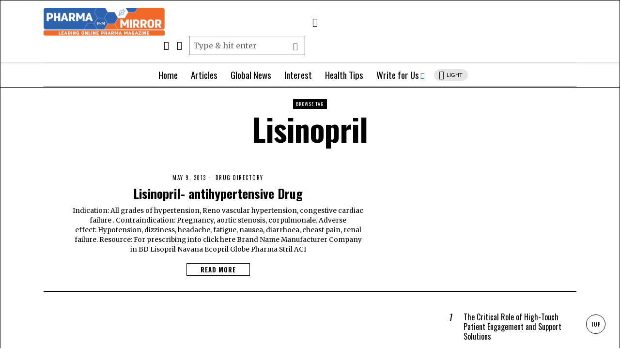

--- FILE ---
content_type: text/html; charset=utf-8
request_url: https://www.pharmamirror.com/topics/lisinopril/
body_size: 17838
content:
<!DOCTYPE html>
<html lang="en-US" class="no-js" amp="" data-amp-auto-lightbox-disable transformed="self;v=1" i-amphtml-layout="" i-amphtml-no-boilerplate="">
<head><meta charset="UTF-8"><meta name="viewport" content="width=device-width"><link rel="preconnect" href="https://cdn.ampproject.org"><style amp-runtime="" i-amphtml-version="012512221826001">html{overflow-x:hidden!important}html.i-amphtml-fie{height:100%!important;width:100%!important}html:not([amp4ads]),html:not([amp4ads]) body{height:auto!important}html:not([amp4ads]) body{margin:0!important}body{-webkit-text-size-adjust:100%;-moz-text-size-adjust:100%;-ms-text-size-adjust:100%;text-size-adjust:100%}html.i-amphtml-singledoc.i-amphtml-embedded{-ms-touch-action:pan-y pinch-zoom;touch-action:pan-y pinch-zoom}html.i-amphtml-fie>body,html.i-amphtml-singledoc>body{overflow:visible!important}html.i-amphtml-fie:not(.i-amphtml-inabox)>body,html.i-amphtml-singledoc:not(.i-amphtml-inabox)>body{position:relative!important}html.i-amphtml-ios-embed-legacy>body{overflow-x:hidden!important;overflow-y:auto!important;position:absolute!important}html.i-amphtml-ios-embed{overflow-y:auto!important;position:static}#i-amphtml-wrapper{overflow-x:hidden!important;overflow-y:auto!important;position:absolute!important;top:0!important;left:0!important;right:0!important;bottom:0!important;margin:0!important;display:block!important}html.i-amphtml-ios-embed.i-amphtml-ios-overscroll,html.i-amphtml-ios-embed.i-amphtml-ios-overscroll>#i-amphtml-wrapper{-webkit-overflow-scrolling:touch!important}#i-amphtml-wrapper>body{position:relative!important;border-top:1px solid transparent!important}#i-amphtml-wrapper+body{visibility:visible}#i-amphtml-wrapper+body .i-amphtml-lightbox-element,#i-amphtml-wrapper+body[i-amphtml-lightbox]{visibility:hidden}#i-amphtml-wrapper+body[i-amphtml-lightbox] .i-amphtml-lightbox-element{visibility:visible}#i-amphtml-wrapper.i-amphtml-scroll-disabled,.i-amphtml-scroll-disabled{overflow-x:hidden!important;overflow-y:hidden!important}amp-instagram{padding:54px 0px 0px!important;background-color:#fff}amp-iframe iframe{box-sizing:border-box!important}[amp-access][amp-access-hide]{display:none}[subscriptions-dialog],body:not(.i-amphtml-subs-ready) [subscriptions-action],body:not(.i-amphtml-subs-ready) [subscriptions-section]{display:none!important}amp-experiment,amp-live-list>[update]{display:none}amp-list[resizable-children]>.i-amphtml-loading-container.amp-hidden{display:none!important}amp-list [fetch-error],amp-list[load-more] [load-more-button],amp-list[load-more] [load-more-end],amp-list[load-more] [load-more-failed],amp-list[load-more] [load-more-loading]{display:none}amp-list[diffable] div[role=list]{display:block}amp-story-page,amp-story[standalone]{min-height:1px!important;display:block!important;height:100%!important;margin:0!important;padding:0!important;overflow:hidden!important;width:100%!important}amp-story[standalone]{background-color:#000!important;position:relative!important}amp-story-page{background-color:#757575}amp-story .amp-active>div,amp-story .i-amphtml-loader-background{display:none!important}amp-story-page:not(:first-of-type):not([distance]):not([active]){transform:translateY(1000vh)!important}amp-autocomplete{position:relative!important;display:inline-block!important}amp-autocomplete>input,amp-autocomplete>textarea{padding:0.5rem;border:1px solid rgba(0,0,0,.33)}.i-amphtml-autocomplete-results,amp-autocomplete>input,amp-autocomplete>textarea{font-size:1rem;line-height:1.5rem}[amp-fx^=fly-in]{visibility:hidden}amp-script[nodom],amp-script[sandboxed]{position:fixed!important;top:0!important;width:1px!important;height:1px!important;overflow:hidden!important;visibility:hidden}
/*# sourceURL=/css/ampdoc.css*/[hidden]{display:none!important}.i-amphtml-element{display:inline-block}.i-amphtml-blurry-placeholder{transition:opacity 0.3s cubic-bezier(0.0,0.0,0.2,1)!important;pointer-events:none}[layout=nodisplay]:not(.i-amphtml-element){display:none!important}.i-amphtml-layout-fixed,[layout=fixed][width][height]:not(.i-amphtml-layout-fixed){display:inline-block;position:relative}.i-amphtml-layout-responsive,[layout=responsive][width][height]:not(.i-amphtml-layout-responsive),[width][height][heights]:not([layout]):not(.i-amphtml-layout-responsive),[width][height][sizes]:not(img):not([layout]):not(.i-amphtml-layout-responsive){display:block;position:relative}.i-amphtml-layout-intrinsic,[layout=intrinsic][width][height]:not(.i-amphtml-layout-intrinsic){display:inline-block;position:relative;max-width:100%}.i-amphtml-layout-intrinsic .i-amphtml-sizer{max-width:100%}.i-amphtml-intrinsic-sizer{max-width:100%;display:block!important}.i-amphtml-layout-container,.i-amphtml-layout-fixed-height,[layout=container],[layout=fixed-height][height]:not(.i-amphtml-layout-fixed-height){display:block;position:relative}.i-amphtml-layout-fill,.i-amphtml-layout-fill.i-amphtml-notbuilt,[layout=fill]:not(.i-amphtml-layout-fill),body noscript>*{display:block;overflow:hidden!important;position:absolute;top:0;left:0;bottom:0;right:0}body noscript>*{position:absolute!important;width:100%;height:100%;z-index:2}body noscript{display:inline!important}.i-amphtml-layout-flex-item,[layout=flex-item]:not(.i-amphtml-layout-flex-item){display:block;position:relative;-ms-flex:1 1 auto;flex:1 1 auto}.i-amphtml-layout-fluid{position:relative}.i-amphtml-layout-size-defined{overflow:hidden!important}.i-amphtml-layout-awaiting-size{position:absolute!important;top:auto!important;bottom:auto!important}i-amphtml-sizer{display:block!important}@supports (aspect-ratio:1/1){i-amphtml-sizer.i-amphtml-disable-ar{display:none!important}}.i-amphtml-blurry-placeholder,.i-amphtml-fill-content{display:block;height:0;max-height:100%;max-width:100%;min-height:100%;min-width:100%;width:0;margin:auto}.i-amphtml-layout-size-defined .i-amphtml-fill-content{position:absolute;top:0;left:0;bottom:0;right:0}.i-amphtml-replaced-content,.i-amphtml-screen-reader{padding:0!important;border:none!important}.i-amphtml-screen-reader{position:fixed!important;top:0px!important;left:0px!important;width:4px!important;height:4px!important;opacity:0!important;overflow:hidden!important;margin:0!important;display:block!important;visibility:visible!important}.i-amphtml-screen-reader~.i-amphtml-screen-reader{left:8px!important}.i-amphtml-screen-reader~.i-amphtml-screen-reader~.i-amphtml-screen-reader{left:12px!important}.i-amphtml-screen-reader~.i-amphtml-screen-reader~.i-amphtml-screen-reader~.i-amphtml-screen-reader{left:16px!important}.i-amphtml-unresolved{position:relative;overflow:hidden!important}.i-amphtml-select-disabled{-webkit-user-select:none!important;-ms-user-select:none!important;user-select:none!important}.i-amphtml-notbuilt,[layout]:not(.i-amphtml-element),[width][height][heights]:not([layout]):not(.i-amphtml-element),[width][height][sizes]:not(img):not([layout]):not(.i-amphtml-element){position:relative;overflow:hidden!important;color:transparent!important}.i-amphtml-notbuilt:not(.i-amphtml-layout-container)>*,[layout]:not([layout=container]):not(.i-amphtml-element)>*,[width][height][heights]:not([layout]):not(.i-amphtml-element)>*,[width][height][sizes]:not([layout]):not(.i-amphtml-element)>*{display:none}amp-img:not(.i-amphtml-element)[i-amphtml-ssr]>img.i-amphtml-fill-content{display:block}.i-amphtml-notbuilt:not(.i-amphtml-layout-container),[layout]:not([layout=container]):not(.i-amphtml-element),[width][height][heights]:not([layout]):not(.i-amphtml-element),[width][height][sizes]:not(img):not([layout]):not(.i-amphtml-element){color:transparent!important;line-height:0!important}.i-amphtml-ghost{visibility:hidden!important}.i-amphtml-element>[placeholder],[layout]:not(.i-amphtml-element)>[placeholder],[width][height][heights]:not([layout]):not(.i-amphtml-element)>[placeholder],[width][height][sizes]:not([layout]):not(.i-amphtml-element)>[placeholder]{display:block;line-height:normal}.i-amphtml-element>[placeholder].amp-hidden,.i-amphtml-element>[placeholder].hidden{visibility:hidden}.i-amphtml-element:not(.amp-notsupported)>[fallback],.i-amphtml-layout-container>[placeholder].amp-hidden,.i-amphtml-layout-container>[placeholder].hidden{display:none}.i-amphtml-layout-size-defined>[fallback],.i-amphtml-layout-size-defined>[placeholder]{position:absolute!important;top:0!important;left:0!important;right:0!important;bottom:0!important;z-index:1}amp-img[i-amphtml-ssr]:not(.i-amphtml-element)>[placeholder]{z-index:auto}.i-amphtml-notbuilt>[placeholder]{display:block!important}.i-amphtml-hidden-by-media-query{display:none!important}.i-amphtml-element-error{background:red!important;color:#fff!important;position:relative!important}.i-amphtml-element-error:before{content:attr(error-message)}i-amp-scroll-container,i-amphtml-scroll-container{position:absolute;top:0;left:0;right:0;bottom:0;display:block}i-amp-scroll-container.amp-active,i-amphtml-scroll-container.amp-active{overflow:auto;-webkit-overflow-scrolling:touch}.i-amphtml-loading-container{display:block!important;pointer-events:none;z-index:1}.i-amphtml-notbuilt>.i-amphtml-loading-container{display:block!important}.i-amphtml-loading-container.amp-hidden{visibility:hidden}.i-amphtml-element>[overflow]{cursor:pointer;position:relative;z-index:2;visibility:hidden;display:initial;line-height:normal}.i-amphtml-layout-size-defined>[overflow]{position:absolute}.i-amphtml-element>[overflow].amp-visible{visibility:visible}template{display:none!important}.amp-border-box,.amp-border-box *,.amp-border-box :after,.amp-border-box :before{box-sizing:border-box}amp-pixel{display:none!important}amp-analytics,amp-auto-ads,amp-story-auto-ads{position:fixed!important;top:0!important;width:1px!important;height:1px!important;overflow:hidden!important;visibility:hidden}amp-story{visibility:hidden!important}html.i-amphtml-fie>amp-analytics{position:initial!important}[visible-when-invalid]:not(.visible),form [submit-error],form [submit-success],form [submitting]{display:none}amp-accordion{display:block!important}@media (min-width:1px){:where(amp-accordion>section)>:first-child{margin:0;background-color:#efefef;padding-right:20px;border:1px solid #dfdfdf}:where(amp-accordion>section)>:last-child{margin:0}}amp-accordion>section{float:none!important}amp-accordion>section>*{float:none!important;display:block!important;overflow:hidden!important;position:relative!important}amp-accordion,amp-accordion>section{margin:0}amp-accordion:not(.i-amphtml-built)>section>:last-child{display:none!important}amp-accordion:not(.i-amphtml-built)>section[expanded]>:last-child{display:block!important}
/*# sourceURL=/css/ampshared.css*/</style><meta name="robots" content="index, follow, max-image-preview:large, max-snippet:-1, max-video-preview:-1"><meta property="og:locale" content="en_US"><meta property="og:type" content="article"><meta property="og:title" content="Lisinopril Archives - Pharma Mirror Magazine"><meta property="og:url" content="https://www.pharmamirror.com/topics/lisinopril/"><meta property="og:site_name" content="Pharma Mirror Magazine"><meta name="generator" content="WordPress 6.9"><meta name="generator" content="Site Kit by Google 1.170.0"><meta name="google-adsense-platform-account" content="ca-host-pub-2644536267352236"><meta name="google-adsense-platform-domain" content="sitekit.withgoogle.com"><meta name="generator" content="AMP Plugin v2.5.5; mode=standard"><meta name="msapplication-TileImage" content="https://www.pharmamirror.com/wp-content/uploads/2018/01/cropped-download-270x270.png"><link rel="preconnect" href="https://fonts.gstatic.com/" crossorigin=""><link rel="dns-prefetch" href="//fonts.googleapis.com"><link rel="dns-prefetch" href="//www.googletagmanager.com"><link rel="preload" href="https://www.pharmamirror.com/wp-content/themes/fox/css56/icons56-v68/icon56.ttf?2ii130" as="font" crossorigin=""><link rel="preconnect" href="https://fonts.gstatic.com" crossorigin=""><link rel="dns-prefetch" href="https://fonts.gstatic.com"><script async="" src="https://cdn.ampproject.org/v0.mjs" type="module" crossorigin="anonymous"></script><script async nomodule src="https://cdn.ampproject.org/v0.js" crossorigin="anonymous"></script><script src="https://cdn.ampproject.org/v0/amp-analytics-0.1.mjs" async="" custom-element="amp-analytics" type="module" crossorigin="anonymous"></script><script async nomodule src="https://cdn.ampproject.org/v0/amp-analytics-0.1.js" crossorigin="anonymous" custom-element="amp-analytics"></script><script src="https://cdn.ampproject.org/v0/amp-auto-ads-0.1.mjs" async="" custom-element="amp-auto-ads" type="module" crossorigin="anonymous"></script><script async nomodule src="https://cdn.ampproject.org/v0/amp-auto-ads-0.1.js" crossorigin="anonymous" custom-element="amp-auto-ads"></script><script src="https://cdn.ampproject.org/v0/amp-form-0.1.mjs" async="" custom-element="amp-form" type="module" crossorigin="anonymous"></script><script async nomodule src="https://cdn.ampproject.org/v0/amp-form-0.1.js" crossorigin="anonymous" custom-element="amp-form"></script><link rel="icon" href="https://www.pharmamirror.com/wp-content/uploads/2018/01/cropped-download-32x32.png" sizes="32x32"><link rel="icon" href="https://www.pharmamirror.com/wp-content/uploads/2018/01/cropped-download-192x192.png" sizes="192x192"><link crossorigin="anonymous" rel="stylesheet" id="fox-google-fonts-css" href="https://fonts.googleapis.com/css?family=Oswald%3A400%2C700%2C600%7CMerriweather%3A400%2Citalic%2C700&amp;display=swap&amp;ver=6.9" type="text/css" media="all"><style amp-custom="">amp-img:is([sizes=auto i],[sizes^="auto," i]){contain-intrinsic-size:3000px 1500px}@font-face{font-family:"icon56";src:url("https://www.pharmamirror.com/wp-content/themes/fox/css56/icons56-v68/icon56.ttf?2ii130") format("truetype"),url("https://www.pharmamirror.com/wp-content/themes/fox/css56/icons56-v68/icon56.woff?2ii130") format("woff"),url("https://www.pharmamirror.com/wp-content/themes/fox/css56/icons56-v68/icon56.svg?2ii130#icon56") format("svg");font-weight:normal;font-style:normal;font-display:swap}html{font-family:sans-serif;-ms-text-size-adjust:100%;-webkit-text-size-adjust:100%}body{margin:0}article,footer,nav{display:block}[hidden]{display:none}a{background-color:transparent;-webkit-text-decoration-skip:objects}a:active,a:hover{outline-width:0}h1{font-size:2em;margin:.67em 0}amp-img{border-style:none}button,input{font:inherit;margin:0}button,input{overflow:visible}button{text-transform:none}[type=reset],[type=submit],button,html [type=button]{-webkit-appearance:button}[type=button]::-moz-focus-inner,[type=reset]::-moz-focus-inner,[type=submit]::-moz-focus-inner,button::-moz-focus-inner{border-style:none;padding:0}[type=button]:-moz-focusring,[type=reset]:-moz-focusring,[type=submit]:-moz-focusring,button:-moz-focusring{outline:1px dotted ButtonText}[type=checkbox],[type=radio]{box-sizing:border-box;padding:0}[type=number]::-webkit-inner-spin-button,[type=number]::-webkit-outer-spin-button{height:auto}[type=search]{-webkit-appearance:textfield;outline-offset:-2px}[type=search]::-webkit-search-cancel-button,[type=search]::-webkit-search-decoration{-webkit-appearance:none}::-webkit-input-placeholder{color:inherit;opacity:.54}::-webkit-file-upload-button{-webkit-appearance:button;font:inherit}article,footer,nav{display:block}html{font-size:100%;-webkit-text-size-adjust:100%;-ms-text-size-adjust:100%}a:focus{outline:thin dotted #333;outline:5px auto -webkit-focus-ring-color;outline-offset:-2px}a:hover,a:active{outline:0}amp-img{max-width:100%;width:auto \9;height:auto;vertical-align:middle;border:0;-ms-interpolation-mode:bicubic}button,input{margin:0;font-size:100%;vertical-align:middle}button,input{line-height:normal}button::-moz-focus-inner,input::-moz-focus-inner{padding:0;border:0}[class^=ic56-],[class*=" ic56-"]{speak:never;font-style:normal;font-weight:normal;font-variant:normal;text-transform:none;line-height:1;-webkit-font-smoothing:antialiased;-moz-osx-font-smoothing:grayscale}[class^=ic56-]:not(#_#_#_#_#_#_#_),[class*=" ic56-"]:not(#_#_#_#_#_#_#_#_){font-family:"icon56"}.ic56-x:before{content:""}.ic56-search:before{content:""}.ic56-menu1:before{content:""}.ic56-twitter:before{content:""}.ic56-linkedin2:before{content:""}.ic56-sun:before{content:""}.ic56-moon:before{content:""}:root{--font-body:"Helvetica Neue",Helvetica,Arial,sans-serif;--font-heading:"Helvetica Neue",Helvetica,Arial,sans-serif;--font-nav:"Helvetica Neue",Helvetica,Arial,sans-serif;--accent-color:#db4a37;--link-color:#db4a36;--border-color:#e0e0e0;--input-color:#000;--input-background:#fff;--input-border-color:var(--border-color);--input-border-width:1px;--input-border-radius:1px;--input-height:46px;--input-focus-color:#000;--input-focus-background:#fafafa;--input-focus-border-color:var(--border-color);--input-shadow:none;--input-focus-shadow:none;--input-placeholder-opacity:.6;--button-padding:28px;--button-height:48px;--button-border-radius:0px;--button-shadow:none;--button-hover-shadow:none;--content-width:1080px;--narrow-width:660px;--ipad-f:.88;--ipad-portrait-f:.71;--iphone-f:.5;--iphone-portrait-f:.42;--fb:#1877f2;--ms:#0084ff;--tw:#1da1f2;--x:#111;--pin:#e60023;--lin:#0077b5;--em:#999;--ws:#25d366;--rd:#ff4500;--bluesky:#87ceeb;--threads:#000;--list-widget-border-style:solid;--list-widget-border-color:var(--border-color);--list-widget-link-color:inherit;--list-widget-link-hover-color:var(--accent-color);--list-widget-spacing:6px;--microtip-transition-duration:0ms;--darkmode-text-color:#fff;--darkmode-text-light-color:rgba(255,255,255,.8);--darkmode-text-lighter-color:rgba(255,255,255,.6);--darkmode-bg:#000;--darkmode-border-color:rgba(255,255,255,.12)}html{overflow-y:scroll}body{position:relative;overflow:hidden}*,*:before,*:after{box-sizing:border-box;-webkit-box-sizing:border-box;-moz-box-sizing:border-box}html{font-size:.625em}body{font-family:var(--font-body);font-size:16px;color:#000;line-height:1.5}@media only screen and (max-width: 600px){body{font-size:14px}}h1,h2{line-height:1.3;font-family:var(--font-heading);font-weight:700}p,h1,h2,ul{margin:0 0 24px}@media only screen and (max-width: 600px){p,h1,h2,ul{margin-bottom:20px}}ul{padding-left:1.75em}ul{list-style-type:square}li{line-height:1.5}a{color:var(--link-color);text-decoration:none}a:hover{text-decoration:none}a:focus{outline:0}a:focus-visible{outline:2px solid rgba(0,0,0,.5);outline-offset:-2px}amp-img{border:0;max-width:100%}input{max-width:100%;background:none}input[type=text],input[type=search],input[type=number],input[type=email],input[type=url],input[type=date],input[type=password]{box-shadow:none;box-shadow:var(--input-shadow);-webkit-appearance:none;-webkit-border-radius:0;color:var(--input-color);border:1px solid var(--input-border-color);border-radius:var(--input-border-radius);background:var(--input-background);border-width:var(--input-border-width);transition:color .15s ease-out,background-color .15s ease-out,border-color .15s ease-out,box-shadow .15s ease-out;line-height:var(--input-height);padding:0 14px;font-size:.9em;font-family:var(--font-body);width:100%}input[type=text]::-webkit-input-placeholder,input[type=search]::-webkit-input-placeholder,input[type=number]::-webkit-input-placeholder,input[type=email]::-webkit-input-placeholder,input[type=url]::-webkit-input-placeholder,input[type=date]::-webkit-input-placeholder,input[type=password]::-webkit-input-placeholder{opacity:var(--input-placeholder-opacity);color:var(--input-color)}input[type=text]::-moz-placeholder,input[type=search]::-moz-placeholder,input[type=number]::-moz-placeholder,input[type=email]::-moz-placeholder,input[type=url]::-moz-placeholder,input[type=date]::-moz-placeholder,input[type=password]::-moz-placeholder{opacity:var(--input-placeholder-opacity);color:var(--input-color)}input[type=text]:-moz-placeholder,input[type=search]:-moz-placeholder,input[type=number]:-moz-placeholder,input[type=email]:-moz-placeholder,input[type=url]:-moz-placeholder,input[type=date]:-moz-placeholder,input[type=password]:-moz-placeholder{opacity:var(--input-placeholder-opacity);color:var(--input-color)}input[type=text]:-ms-input-placeholder,input[type=search]:-ms-input-placeholder,input[type=number]:-ms-input-placeholder,input[type=email]:-ms-input-placeholder,input[type=url]:-ms-input-placeholder,input[type=date]:-ms-input-placeholder,input[type=password]:-ms-input-placeholder{opacity:var(--input-placeholder-opacity);color:var(--input-color)}input[type=text]:focus,input[type=search]:focus,input[type=number]:focus,input[type=email]:focus,input[type=url]:focus,input[type=date]:focus,input[type=password]:focus{color:var(--input-focus-color);border-color:var(--input-focus-border-color);background:var(--input-focus-background);box-shadow:var(--input-focus-shadow);outline:0}input[type=text]:focus::-webkit-input-placeholder,input[type=search]:focus::-webkit-input-placeholder,input[type=number]:focus::-webkit-input-placeholder,input[type=email]:focus::-webkit-input-placeholder,input[type=url]:focus::-webkit-input-placeholder,input[type=date]:focus::-webkit-input-placeholder,input[type=password]:focus::-webkit-input-placeholder{opacity:var(--input-placeholder-opacity);color:var(--input-focus-color)}input[type=text]:focus::-moz-placeholder,input[type=search]:focus::-moz-placeholder,input[type=number]:focus::-moz-placeholder,input[type=email]:focus::-moz-placeholder,input[type=url]:focus::-moz-placeholder,input[type=date]:focus::-moz-placeholder,input[type=password]:focus::-moz-placeholder{opacity:var(--input-placeholder-opacity);color:var(--input-focus-color)}input[type=text]:focus:-moz-placeholder,input[type=search]:focus:-moz-placeholder,input[type=number]:focus:-moz-placeholder,input[type=email]:focus:-moz-placeholder,input[type=url]:focus:-moz-placeholder,input[type=date]:focus:-moz-placeholder,input[type=password]:focus:-moz-placeholder{opacity:var(--input-placeholder-opacity);color:var(--input-focus-color)}input[type=text]:focus:-ms-input-placeholder,input[type=search]:focus:-ms-input-placeholder,input[type=number]:focus:-ms-input-placeholder,input[type=email]:focus:-ms-input-placeholder,input[type=url]:focus:-ms-input-placeholder,input[type=date]:focus:-ms-input-placeholder,input[type=password]:focus:-ms-input-placeholder{opacity:var(--input-placeholder-opacity);color:var(--input-focus-color)}.button56{display:inline-block}input[type=submit],button,.btn56{cursor:pointer;display:inline-flex;align-content:center;align-items:center;justify-content:center;line-height:var(--button-height);padding:0 var(--button-padding);font-family:var(--font-heading);border:0 solid;border-radius:var(--button-border-radius);box-shadow:var(--button-shadow);font-size:12px;text-transform:uppercase;letter-spacing:1px;letter-spacing:0;font-weight:bold;text-align:center;transition:all .1s ease-out;color:white;background:black}input[type=submit]:not(#_#_#_#_#_#_#_#_),button:not(#_#_#_#_#_#_#_#_),.btn56:not(#_#_#_#_#_#_#_){text-decoration:none}input[type=submit]:hover,button:hover,.btn56:hover{box-shadow:var(--button-hover-shadow);color:white;background:var(--accent-color)}input[type=submit] i,button i,.btn56 i{margin-left:5px}.btn56--fill{background:none;color:inherit;border:1px solid}.btn56--fill:hover{background-color:black;border-color:black;color:white}.align-center{text-align:center}.fox56-social-list ul{list-style:none;margin:0;padding:0;display:flex;align-items:center;flex-flow:row wrap}.fox56-social-list li{display:block}.fox56-social-list li + li{margin-left:6px}.fox56-social-list a{display:flex;align-content:center;align-items:center;justify-content:center;width:32px;height:32px;border-radius:50%;border:0 solid;text-align:center;font-size:18px;color:inherit;text-decoration:none;transition:all .15s ease-out}.fox56-social-list i{display:block}.fox56-social-list amp-img{display:block;width:18px}.fox56-social-list a:hover{color:var(--accent-color)}.row56{display:grid;-moz-column-gap:24px;column-gap:24px;margin:0}@media only screen and (max-width: 840px){.row56{display:block}}.row56--3cols{grid-template-columns:repeat(3,1fr)}@media only screen and (max-width: 840px){.row56__col + .row56__col{margin-top:12px;padding-top:12px;border-top:0 solid var(--border-color)}}[class*=col-].row56__col{padding:0}.col--1-2{grid-column:1/span 2}.col--3{grid-column:3/-1}.order--1{order:1}.order--2{order:2}.row{display:flex;align-items:stretch;flex-flow:row wrap;margin:0 -10px}.col{padding:0 10px}.col-0-1{width:0}.col-0-1:not(#_#_#_#_#_#_#_){display:none}.col-1-1{width:100%}.col-1-2{width:50%}.col-2-3{width:66.66%}.col-1-6{width:16.66%}#wi-main{overflow:hidden}body{background:#fff;border:0 solid}@media only screen and (max-width: 840px){body{border:0}}#wi-all{max-width:100%}#wi-all::after{clear:both;content:"";display:table}.container{width:var(--content-width);max-width:97%;margin-left:auto;margin-right:auto;clear:both}.container:before,.container:after{clear:both;display:table;content:"";line-height:0}.container::after{clear:both;content:"";display:table}.container .container{max-width:100%}@media only screen and (max-width: 600px){.container{max-width:calc(100% - 20px)}}.hassidebar > .container--main{display:flex;align-items:stretch}@media only screen and (max-width: 840px){.hassidebar > .container--main{display:block}}.hassidebar > .container--main > .primary56{width:calc(100% - 260px);flex:none}@media only screen and (max-width: 840px){.hassidebar > .container--main > .primary56:not(#_#_#_#_#_#_#_){width:100%}}.hassidebar > .container--main > .secondary56{flex:none}@media only screen and (max-width: 840px){.hassidebar > .container--main > .secondary56{width:100%}}.secondary56{width:260px}@media only screen and (max-width: 840px){.secondary56{margin-top:24px}}.secondary56{position:relative}.secondary56__sep{position:absolute;z-index:10;top:0;bottom:0;border-left:0 solid var(--border-color)}:root{--sidebar-content-spacing:32px}.hassidebar--right .primary56{padding-right:var(--sidebar-content-spacing)}@media only screen and (max-width: 1024px){.hassidebar--right .primary56{padding-right:10px}}@media only screen and (max-width: 840px){.hassidebar--right .primary56{padding-right:0}}.hassidebar--right .secondary56__sep{left:calc(-1 * var(--sidebar-content-spacing) / 2)}@media only screen and (max-width: 1024px){.hassidebar--right .secondary56__sep{left:-5px}}@media only screen and (max-width: 840px){.hassidebar--right .secondary56__sep{display:none}}.meta56{display:flex;align-items:center;flex-flow:row wrap;font-size:.9em;line-height:1.4;font-family:var(--font-heading);-ms-word-wrap:break-word;word-wrap:break-word}.align-center .meta56{justify-content:center}.meta56__item + .meta56__item:before{content:"·";margin:0 5px;opacity:.5}.meta56__item a{color:inherit;transition:all .15s ease-out}.meta56__item a:hover{color:inherit}@keyframes live-fade{0%{opacity:1}50%{opacity:0}100%{opacity:1}}.meta56__category{-ms-word-wrap:break-word;word-wrap:break-word}.meta56__category a{color:inherit}.meta56__category a,.meta56__category span{display:inline-block}.titlebar56{display:block;border:0 solid}.titlebar56 .container{border:0 solid;padding:20px 0}@media only screen and (max-width: 600px){.titlebar56 .container{padding:10px 0}}.titlebar56__main{display:block;margin:0 auto;max-width:100%;width:600px}.titlebar56__title{margin:0;font-size:64px}@media only screen and (max-width: 600px){.titlebar56__title{font-size:32px}}.titlebar56__label{display:inline-block;background:black;color:white;font-family:var(--font-heading);font-size:10px;text-transform:uppercase;letter-spacing:1px;padding:0 6px;line-height:20px}.toparea56 .container{padding:2em 0;border-bottom:1px solid var(--border-color)}.archive56__main{padding:2em 0 3.6em}@media only screen and (max-width: 600px){.archive56__main{padding:1em 0}}.scrollup56,.site-footer,.footer_bottom56,.widget,.blog56__sep__line,.pagination56{display:none}.searchform{position:relative}.searchform .s{display:block;padding-right:40px;width:100%;max-width:100%;padding-left:8px;line-height:40px;height:40px}.searchform .submit{position:absolute;top:50%;right:0;display:block;margin:0;padding:0;padding:0;color:#333;width:40px;transform:translate(0,-50%);height:40px;line-height:40px;cursor:pointer;text-align:center;font-size:1em;border:none;outline:none;background:none;box-shadow:none;transition:all .3s ease-out}.searchform .submit:hover{opacity:.6;box-shadow:none;background:none;color:inherit}.searchform .submit i{display:block;line-height:inherit;margin:0}.searchform .submit amp-img{width:32px}[aria-label][role~=tooltip]{position:relative}[aria-label][role~=tooltip]:before,[aria-label][role~=tooltip]:after{transform:translate3d(0,0,0);backface-visibility:hidden;will-change:transform;opacity:0;pointer-events:none;transition:all var(--microtip-transition-duration,.18s) var(--microtip-transition-easing,ease-in-out) var(--microtip-transition-delay,0s);position:absolute;box-sizing:border-box;z-index:100000000;transform-origin:top}[aria-label][role~=tooltip]:before{content:""}[aria-label][role~=tooltip]:before:not(#_#_#_#_#_#_#_#_){background-size:100% auto}[aria-label][role~=tooltip]:after{background:rgba(17,17,17,.9);border-radius:4px;color:#fff;content:attr(aria-label);font-size:var(--microtip-font-size,13px);font-weight:var(--microtip-font-weight,normal);text-transform:var(--microtip-text-transform,none);padding:.5em 1em;white-space:nowrap;box-sizing:content-box}[aria-label][role~=tooltip]:hover:before,[aria-label][role~=tooltip]:hover:after,[aria-label][role~=tooltip]:focus:before,[aria-label][role~=tooltip]:focus:after{opacity:1;pointer-events:auto}[role~=tooltip][data-microtip-position|=top]:before{background:url("data:image/svg+xml;charset=utf-8,%3Csvg%20xmlns%3D%22http%3A//www.w3.org/2000/svg%22%20width%3D%2236px%22%20height%3D%2212px%22%3E%3Cpath%20fill%3D%22rgba%2817,%2017,%2017,%200.9%29%22%20transform%3D%22rotate%280%29%22%20d%3D%22M2.658,0.000%20C-13.615,0.000%2050.938,0.000%2034.662,0.000%20C28.662,0.000%2023.035,12.002%2018.660,12.002%20C14.285,12.002%208.594,0.000%202.658,0.000%20Z%22/%3E%3C/svg%3E") no-repeat;height:6px;width:18px;margin-bottom:5px}[role~=tooltip][data-microtip-position|=top]:after{margin-bottom:11px}[role~=tooltip][data-microtip-position|=top]:before{transform:translate3d(-50%,0,0);bottom:100%;left:50%}[role~=tooltip][data-microtip-position|=top]:hover:before{transform:translate3d(-50%,-5px,0)}[role~=tooltip][data-microtip-position|=top]:after{transform:translate3d(-50%,0,0);bottom:100%;left:50%}[role~=tooltip][data-microtip-position=top]:hover:after{transform:translate3d(-50%,-5px,0)}[role~=tooltip][data-microtip-position=top-left]:after{transform:translate3d(calc(-100% + 16px),0,0);bottom:100%}[role~=tooltip][data-microtip-position=top-left]:hover:after{transform:translate3d(calc(-100% + 16px),-5px,0)}[role~=tooltip][data-microtip-position=top-right]:after{transform:translate3d(calc(0% - 16px),0,0);bottom:100%}[role~=tooltip][data-microtip-position=top-right]:hover:after{transform:translate3d(calc(0% - 16px),-5px,0)}[role~=tooltip][data-microtip-position|=bottom]:before{background:url("data:image/svg+xml;charset=utf-8,%3Csvg%20xmlns%3D%22http%3A//www.w3.org/2000/svg%22%20width%3D%2236px%22%20height%3D%2212px%22%3E%3Cpath%20fill%3D%22rgba%2817,%2017,%2017,%200.9%29%22%20transform%3D%22rotate%28180%2018%206%29%22%20d%3D%22M2.658,0.000%20C-13.615,0.000%2050.938,0.000%2034.662,0.000%20C28.662,0.000%2023.035,12.002%2018.660,12.002%20C14.285,12.002%208.594,0.000%202.658,0.000%20Z%22/%3E%3C/svg%3E") no-repeat;height:6px;width:18px;margin-top:5px;margin-bottom:0}[role~=tooltip][data-microtip-position|=bottom]:after{margin-top:11px}[role~=tooltip][data-microtip-position|=bottom]:before{transform:translate3d(-50%,-10px,0);bottom:auto;left:50%;top:100%}[role~=tooltip][data-microtip-position|=bottom]:hover:before{transform:translate3d(-50%,0,0)}[role~=tooltip][data-microtip-position|=bottom]:after{transform:translate3d(-50%,-10px,0);top:100%;left:50%}[role~=tooltip][data-microtip-position=bottom]:hover:after{transform:translate3d(-50%,0,0)}[role~=tooltip][data-microtip-position=bottom-left]:after{transform:translate3d(calc(-100% + 16px),-10px,0);top:100%}[role~=tooltip][data-microtip-position=bottom-left]:hover:after{transform:translate3d(calc(-100% + 16px),0,0)}[role~=tooltip][data-microtip-position=bottom-right]:after{transform:translate3d(calc(0% - 16px),-10px,0);top:100%}[role~=tooltip][data-microtip-position=bottom-right]:hover:after{transform:translate3d(calc(0% - 16px),0,0)}[role~=tooltip][data-microtip-position=left]:before,[role~=tooltip][data-microtip-position=left]:after{bottom:auto;left:auto;right:100%;top:50%;transform:translate3d(10px,-50%,0)}[role~=tooltip][data-microtip-position=left]:before{background:url("data:image/svg+xml;charset=utf-8,%3Csvg%20xmlns%3D%22http%3A//www.w3.org/2000/svg%22%20width%3D%2212px%22%20height%3D%2236px%22%3E%3Cpath%20fill%3D%22rgba%2817,%2017,%2017,%200.9%29%22%20transform%3D%22rotate%28-90%2018%2018%29%22%20d%3D%22M2.658,0.000%20C-13.615,0.000%2050.938,0.000%2034.662,0.000%20C28.662,0.000%2023.035,12.002%2018.660,12.002%20C14.285,12.002%208.594,0.000%202.658,0.000%20Z%22/%3E%3C/svg%3E") no-repeat;height:18px;width:6px;margin-right:5px;margin-bottom:0}[role~=tooltip][data-microtip-position=left]:after{margin-right:11px}[role~=tooltip][data-microtip-position=left]:hover:before,[role~=tooltip][data-microtip-position=left]:hover:after{transform:translate3d(0,-50%,0)}[role~=tooltip][data-microtip-position=right]:before,[role~=tooltip][data-microtip-position=right]:after{bottom:auto;left:100%;top:50%;transform:translate3d(-10px,-50%,0)}[role~=tooltip][data-microtip-position=right]:before{background:url("data:image/svg+xml;charset=utf-8,%3Csvg%20xmlns%3D%22http%3A//www.w3.org/2000/svg%22%20width%3D%2212px%22%20height%3D%2236px%22%3E%3Cpath%20fill%3D%22rgba%2817,%2017,%2017,%200.9%29%22%20transform%3D%22rotate%2890%206%206%29%22%20d%3D%22M2.658,0.000%20C-13.615,0.000%2050.938,0.000%2034.662,0.000%20C28.662,0.000%2023.035,12.002%2018.660,12.002%20C14.285,12.002%208.594,0.000%202.658,0.000%20Z%22/%3E%3C/svg%3E") no-repeat;height:18px;width:6px;margin-bottom:0;margin-left:5px}[role~=tooltip][data-microtip-position=right]:after{margin-left:11px}[role~=tooltip][data-microtip-position=right]:hover:before,[role~=tooltip][data-microtip-position=right]:hover:after{transform:translate3d(0,-50%,0)}[aria-label][role~=tooltip]::after:not(#_#_#_#_#_#_#_#_),[aria-label][role~=tooltip]::before:not(#_#_#_#_#_#_#_#_){display:none}.scrollup56,.site-footer,.footer_bottom56,.widget,.blog56__sep__line,.pagination56{display:block}h1{font-size:42px;font-size:2.625em}h2{font-size:33px;font-size:2.0625em}.pagination56{display:flex;justify-content:center;align-items:center;flex-flow:row wrap;margin:30px 0 0;font-family:var(--font-heading)}@media only screen and (max-width: 600px){.pagination56{margin-top:10px}}[aria-label][role~=tooltip]::after:not(#_#_#_#_#_#_#_#_),[aria-label][role~=tooltip]::before:not(#_#_#_#_#_#_#_#_){display:none}.header56__section{border:0 solid}.header56__section__container{border:0 solid}.header56__section .header56__part{display:flex;align-items:center}.header56__part--center{justify-content:center}.header56__part--right{justify-content:flex-end}.header56__element{display:block}.header56__element + .header56__element{margin-left:8px}.topbar56 .container .row{height:32px}.main_header56 .container{padding:14px 0}.header_bottom56 .container .row{height:32px}@media only screen and (max-width: 840px){.header_desktop56{display:none}}.header_mobile56{border:0 solid #c0c0c0;display:none}@media only screen and (max-width: 840px){.header_mobile56{display:block}}.header_mobile56 .container .row,.header_mobile56__height{height:54px}.header_mobile56 .logo56 amp-img{width:auto;height:32px}.header_mobile56--sticky{position:fixed;top:0;left:0;right:0;z-index:999;background:white}.header_mobile56__height{display:none}@media only screen and (max-width: 840px){.header_mobile56--sticky + .header_mobile56__height{display:block}}.logo56{text-align:center}.logo56 a{color:inherit}.logo56 a:hover{color:inherit}.logo56 .logo-type-image,.logo56 .fox-logo.logo-type-image{line-height:0}.hamburger{display:block;display:flex;width:40px;height:40px;align-items:center;justify-content:center;border:0 solid;color:inherit;font-size:18px;transition:all .15s ease-out;cursor:pointer}.hamburger i{line-height:inherit}.hamburger .icon-close{display:none}.hamburger amp-img{display:block;max-width:100%;width:100%}.lamp56{cursor:pointer}.lamp56 span{font-family:Arial,Helvetica,sans-serif;font-size:11px;text-transform:uppercase;letter-spacing:.2px;font-weight:400;margin-left:5px}.lamp56__part{height:36px;padding:0 10px;border-radius:40px;display:flex;align-items:center;justify-content:center}.lamp56__part i{font-size:24px}.lamp56__dark{display:none;background:rgba(255,255,255,.2)}.lamp56__light{background:rgba(0,0,0,.1)}.mainnav{font-family:var(--font-nav)}.mainnav ul{list-style:none;margin:0;padding:0}.mainnav ul:after{clear:both;content:"";display:table}.mainnav a{color:inherit;text-decoration:none;display:block}.mainnav ul.menu > li{display:block;float:left;position:relative}.mainnav ul.menu > li > a{position:relative;display:flex;align-items:center;font-size:16px;padding:0 12px;line-height:40px;transition:all .15s ease-out}.mainnav ul.sub-menu{display:block;display:none;position:absolute;z-index:999;top:100%;left:0;background:white;width:180px;border:1px solid #ccc}.mainnav ul.sub-menu li{border-top:0 solid}.mainnav ul.sub-menu > li{position:relative}.mainnav ul.sub-menu a{color:inherit;display:block;line-height:28px;padding:0 12px;text-decoration:none}.mainnav li:hover > ul.sub-menu{display:block}.mainnav ul.sub-menu ul.sub-menu{top:0;left:100%}.mainnav ul.menu > li > a:after{position:absolute;left:10%;width:90%;height:2px;display:none;content:"";z-index:10;transition:all .15s ease-out;background:currentColor;transform:scale(1,0);transform-origin:bottom center}.mainnav ul.menu > li:hover > a:after{transform:scale(1,1)}.mk{text-decoration:none;font-style:normal;font-size:14px;margin-left:3px;display:block}.nav--dropdown-indicator-angle-down ul.menu > li.menu-item-has-children > a > .mk{font-style:normal;font-weight:normal;font-variant:normal;text-transform:none;line-height:1;-webkit-font-smoothing:antialiased;-moz-osx-font-smoothing:grayscale}.nav--dropdown-indicator-angle-down ul.menu > li.menu-item-has-children > a > .mk:not(#_#_#_#_#_#_#_#_){font-family:"icon56"}.nav--dropdown-indicator-angle-down ul.menu > li.menu-item-has-children > a > .mk:before{content:""}.mainnav ul.menu > li.menu-item-has-children{position:relative}.mainnav ul.menu > li.menu-item-has-children:before,.mainnav ul.menu > li.menu-item-has-children:after{display:none;content:"";position:absolute;bottom:-1px;left:30px;z-index:29999;width:0;height:0;border-left:8px solid transparent;border-right:8px solid transparent;border-bottom:8px solid white}.mainnav ul.menu > li.menu-item-has-children:before{z-index:28888;border-left:9px solid transparent;border-right:9px solid transparent;border-bottom:9px solid #ccc;bottom:-1px;left:29px}.nav--dropdown-has-sep ul.sub-menu li + li{border-top-width:1px}.offcanvas56{display:none}.offcanvas56__overlay{opacity:0;visibility:hidden}[class*=widget56--id--]{overflow:hidden}.masthead--sticky .masthead__wrapper{transition:top .6s ease-out;position:static;top:-400px}.offcanvas56{display:block;position:fixed;top:0;left:0;bottom:0;z-index:99999999;background:white;padding:16px;width:320px;margin-top:0;transform:translate(-102%,0);transition:transform .2s;overflow-y:scroll;-ms-overflow-style:none;scrollbar-width:none}@media only screen and (max-width: 600px){.offcanvas56{top:54px;width:100%}}.offcanvas56::-webkit-scrollbar{display:none}.offcanvas56__overlay{position:fixed;display:block;display:block;top:0;left:0;bottom:0;right:0;z-index:9999;background:rgba(0,0,0,.5);visibility:hidden;opacity:0;transition:all .25s ease-out}.offcanvasnav56 ul{list-style:none;margin:0;padding:0;display:block}.offcanvasnav56 a{display:block;color:inherit;text-decoration:none;line-height:46px;position:relative}.offcanvasnav56 ul.sub-menu{display:none;margin-left:20px}.offcanvasnav56 li{border-top:0 solid}.offcanvasnav56 ul.sub-menu{border:0}.offcanvasnav56 ul ul li{border:0}.offcanvasnav56 li + li{border-top:1px solid}.offcanvas56__element + .offcanvas56__element{margin-top:20px}.offcanvasnav56 .mk{text-decoration:none;font-style:normal;font-style:normal;display:none;position:absolute;top:0;right:0;cursor:pointer;z-index:99;width:32px;height:32px;font-size:24px;text-align:center;text-align:center;line-height:32px;line-height:1;line-height:32px;font-weight:normal;font-variant:normal;text-transform:none;-webkit-font-smoothing:antialiased;-moz-osx-font-smoothing:grayscale}.offcanvasnav56 .mk:not(#_#_#_#_#_#_#_){font-family:"icon56"}.offcanvasnav56 .mk:before{content:""}.offcanvasnav56 li.menu-item-has-children > a > .mk{display:block}.offcanvasnav56 a[href]:not([href^=http]) .mk,.offcanvasnav56 a:not([href]) .mk{position:absolute;width:100%;text-align:right;padding-right:12px}.site-footer{overflow:hidden;display:block}.footer_bottom56{display:block;border:0 solid var(--border-color);border-width:1px 0 0}.footer_bottom56 .container{border:0 solid var(--border-color);padding:60px 0}@media only screen and (max-width: 840px){.footer_bottom56 .container{padding:30px 0}}@media only screen and (max-width: 600px){.footer_bottom56 .container{padding:20px 0}}.footer_bottom--stack{text-align:center}.footer_bottom--stack .footer56__element + .footer56__element{margin-top:26px}@media only screen and (max-width: 840px){.footer_bottom--stack .footer56__element + .footer56__element{margin-top:18px}}@media only screen and (max-width: 600px){.footer_bottom--stack .footer56__element + .footer56__element{margin-top:12px}}.footer_bottom--stack .footer56__social ul{justify-content:center}.footer56__logo{line-height:0}.footer56__logo a{display:inline-block}.footer56__logo amp-img{display:block;width:200px}.footer56__nav{font-family:var(--font-nav);text-transform:uppercase;letter-spacing:1px;font-size:11px}.footer56__nav ul{list-style:none;margin:0;padding:0}.footer56__nav li{display:inline-block}.footer56__nav li + li{margin-left:10px}.footer56__nav a{color:inherit;display:block;transition:all .2s ease-out}.footer56__nav a:hover{color:#888}@media only screen and (max-width: 600px){.footer56__nav a{letter-spacing:0}}.footer56__search{position:relative}.footer56__search .searchform{display:inline-block;width:240px;max-width:100%;position:relative}.footer56__search .searchform .s{width:100%;height:40px;line-height:40px;padding-left:8px;padding-right:40px;background:white;color:black}.footer56__search .searchform .submit{width:40px;height:40px;line-height:40px;padding:0;font-size:16px;text-align:center;transition:all .15s ease-out;cursor:pointer}.footer56__search .searchform .submit i{display:block;margin:0;line-height:inherit}.footer56__search .searchform .submit:hover{background:var(--accent-color)}.footer56__copyright{position:relative}.footer56__copyright p{display:inline-block;margin:0;width:440px;max-width:100%}@media only screen and (max-width: 840px){.footer56__copyright p{width:auto;display:block}}.footer56__copyright a{color:inherit}.footer56__copyright a:hover{color:inherit}.footer56__copyright i{margin:0 4px;font-size:12px}.scrollup56{display:block;position:fixed;z-index:9999;bottom:30px;right:30px;background-color:white;cursor:pointer}.scrollup56--text{border:1px solid var(--border-color);padding:6px 12px;text-align:center;font-family:var(--font-heading);transition:all .35s ease-out;transform:translateY(105%)}.scrollup56--text span{display:block;line-height:1.1;text-transform:uppercase;transition:transform .15s ease-out}.scrollup56--text:hover span{transform:translate(0,-3px)}.scrollup56--text .go{font-size:12px}.scrollup56--text .top{font-size:20px;font-weight:bold}.scrollup56--text.scrollup56--circle{border-radius:50%;width:40px;height:40px;padding:0;line-height:40px}.scrollup56--text.scrollup56--circle .go{display:none}.scrollup56--text.scrollup56--circle .top{font-weight:normal;font-size:.7em;letter-spacing:.5px;position:absolute;top:50%;left:0;right:0;transform:translate(0,-50%)}.scrollup56--text.scrollup56--circle:hover .top{transform:translate(0,-52%)}.scrollup56--text.scrollup56--circle{transform:translate(0,0)}.widget{display:block;position:relative;clear:both;width:100%;border:0 solid var(--border-color)}.widget::after{content:"";display:block}.widget + .widget{margin-top:20px;padding-top:20px}@media only screen and (max-width: 840px){.widget + .widget{margin-top:15px;padding-top:15px}}@media only screen and (max-width: 600px){.widget + .widget{margin-top:10px;padding-top:10px}}.fox56-social-list.align-center ul{justify-content:center}.widget_recent_entries ul{font-family:var(--font-heading)}.widget_recent_entries ul{list-style:none;margin:0;padding:0;border:0 solid var(--border-color);border-style:var(--list-widget-border-style);border-color:var(--list-widget-border-color)}.widget_recent_entries ul li{position:relative;border:0 solid;border-style:var(--list-widget-border-style);border-color:var(--list-widget-border-color)}.widget_recent_entries ul li + li{border-width:1px 0 0;margin-top:var(--list-widget-spacing);padding-top:var(--list-widget-spacing)}.widget_recent_entries ul a{color:var(--list-widget-link-color);text-decoration:none;transition:all .3s ease-out}.widget_recent_entries ul a:hover{color:var(--list-widget-link-hover-color)}.widget_recent_entries ul ul{padding-left:20px;margin-left:0;border-width:1px 0 0;margin-top:6px;padding-top:6px}.wp-block-latest-posts{list-style:none;margin:0;padding:0}.wp-block-latest-posts li{position:relative;line-height:1.3;border:0 solid;border-style:var(--list-widget-border-style);border-color:var(--list-widget-border-color)}.wp-block-latest-posts li + li{border-width:1px 0 0;margin-top:6px;padding-top:6px}.wp-block-latest-posts a{color:inherit;text-decoration:none;transition:all .3s ease-out}.wp-block-latest-posts a:hover{color:var(--accent-color)}.wp-block-latest-posts ul ul{padding-left:20px;margin-left:0;border-width:1px 0 0;margin-top:6px;padding-top:6px}.widget_recent_entries{font-family:var(--font-heading)}.widget_recent_entries ul{list-style:none;margin:0;padding:0;counter-reset:count}.widget_recent_entries ul li{display:block;padding:10px 0;position:relative;border:0 solid rgba(0,0,0,.5);padding-left:40px}.widget_recent_entries ul li + li{border-width:1px 0 0}.widget_recent_entries ul li:last-child{padding-bottom:0}.widget_recent_entries ul li:before{content:counter(count);counter-increment:count;position:absolute;top:6px;left:0;font-size:32px;font-style:italic;font-family:serif}.widget_recent_entries ul li a{color:inherit;text-decoration:none}.widget_recent_entries ul li a:last-child{transition:all .3s ease-out;line-height:1.3}.widget_recent_entries ul li > a:last-child:not(#_#_#_#_#_#_#_#_){display:block}.widget_recent_entries ul li > a:last-child:hover{text-decoration:underline}.widget_recent_entries ul li{padding-left:32px}.widget_recent_entries ul li:before{font-size:24px}:root{--blog-grid-h-spacing:20px;--blog-grid-v-spacing:40px}.container--main{border:0 solid}.blog56{position:relative}.post56{position:relative;z-index:10}.component56 + .component56{margin-top:8px}body .post56__text > .component56:last-child{margin-bottom:0}.post56 .post56__text{max-width:var(--content-width);margin-left:auto;margin-right:auto}.title56{margin:0;-ms-word-wrap:break-word;word-wrap:break-word}.title56 a{display:block;color:inherit;transition:color .15s ease-out}.title56 a:hover{color:inherit}.excerpt56{display:block;-ms-word-wrap:break-word;word-wrap:break-word}.excerpt56 p{margin:0}.readmore56 .btn56{line-height:24px}:root{--blog-grid-h-spacing:20px;--blog-grid-v-spacing:40px}.blog56--grid{display:grid;row-gap:32px;-moz-column-gap:32px;column-gap:32px}.blog56--grid--1cols{grid-template-columns:1fr}.blog56--grid--2cols{grid-template-columns:1fr 1fr}@media only screen and (max-width: 840px){.blog56--grid--tablet--1cols{grid-template-columns:1fr}.blog56--grid--tablet--2cols{grid-template-columns:1fr 1fr}}@media only screen and (max-width: 600px){.blog56--grid--mobile--1cols{grid-template-columns:1fr}}.post56--grid .post56__text{padding:16px 0 0}.blog56--list{display:grid;row-gap:32px;-moz-column-gap:32px;column-gap:32px;position:relative}.blog56__sep{position:absolute;top:0;left:0;bottom:0;right:0;z-index:1;display:grid;-moz-column-gap:32px;column-gap:32px}.blog56__sep__line{height:100%;border-right:0 solid var(--border-color);transform:translate(16px,0)}.blog56--grid--1cols .blog56__sep__line{display:none}.blog56--grid--2cols .blog56__sep{grid-template-columns:1fr 1fr}.blog56--grid--2cols .line--2,.blog56--grid--2cols .line--3,.blog56--grid--2cols .line--4,.blog56--grid--2cols .line--5{display:none}@media only screen and (max-width: 840px){.blog56--grid--tablet--1cols .blog56__sep__line{display:none}.blog56--grid--tablet--2cols .blog56__sep{grid-template-columns:1fr 1fr}.blog56--grid--tablet--2cols .line--1{display:block}.blog56--grid--tablet--2cols .line--2,.blog56--grid--tablet--2cols .line--3,.blog56--grid--tablet--2cols .line--4,.blog56--grid--tablet--2cols .line--5{display:none}}@media only screen and (max-width: 600px){.blog56--grid--mobile--1cols .blog56__sep__line{display:none}}.post56__sep__line{position:absolute;top:-16px;left:0;right:0;z-index:11;border-top:0 solid var(--border-color)}@media only screen and (max-width: 600px){.post56__sep__line:not(#_#_#_#_#_#_#_){display:block}}.blog56--list{display:grid;row-gap:32px;-moz-column-gap:32px;column-gap:32px;position:relative}.row56__col{position:relative}.row56__col .blog56__sep__line{position:absolute;top:0;right:0}.row56__col .blog56__sep__line:not(#_#_#_#_#_#_#_){display:block}@media only screen and (max-width: 840px){.row56__col .blog56__sep__line{height:0}}.col--last .blog56__sep__line{height:0}.row56__col .blog56--grid{height:100%}.row56 .post56__sep__line:not(#_#_#_#_#_#_#_){left:0;right:0}.blog56--group{overflow:hidden}.row56__col--big .blog56--grid--1cols .align-center .post56__text{max-width:600px;margin-left:auto;margin-right:auto}.row56__col--medium .title56{font-size:1.3em}@media only screen and (max-width: 600px){.row56__col--medium .title56{font-size:1.1em}}.row56__col--medium .excerpt56{font-size:1em;line-height:1.3}button::-moz-focus-inner{padding:0;border:0}.topbar56 .container .row{height:40px}.topbar56{border-bottom-width:1px}.topbar56{border-top-width:0px}.topbar56,.topbar56 .container{border-color:#e0e0e0}.main_header56 .container{padding-top:14px}.main_header56 .container{padding-bottom:14px}.main_header56{background-color:#fff}.main_header56{border-bottom-width:2px}.main_header56__container{border-bottom-width:1px}.main_header56,.main_header56 .container{border-color:#e0e0e0}.header_bottom56 .container .row{height:48px}.header_bottom56{border-bottom-width:1px}.header_bottom56{border-top-width:0px}.header_bottom56__container{border-bottom-width:1px}.header_bottom56__container{border-top-width:0px}.header_bottom56,.header_bottom56__container{border-color:#000}.header_desktop56 .logo56 amp-img{width:250px}.header_mobile56 .logo56 amp-img{height:45px}.logo56{margin:0px}.mainnav ul.menu > li > a{padding-left:12px}.mainnav ul.menu > li > a{padding-right:12px}.mainnav ul.menu > li > a{font-weight:400}.mainnav ul.menu > li > a{font-size:1.2em}.mainnav ul.menu > li > a{line-height:40px}.mainnav ul.menu > li > a{color:#000}.mainnav ul.menu > li > a:hover{color:#1e73be}.mainnav ul.menu > li > a:hover{background:#111}.mainnav ul.menu > li > a:after{width:90%}.mainnav ul.menu > li > a:after{left:calc(( 100% - 90% ) / 2)}.mainnav ul.menu > li > a:after{height:2px}.mainnav .mk{color:#1e73be}.mainnav .mk{font-size:14px}.mainnav .mk{margin-left:3px}.mainnav ul.sub-menu{width:180px}.mainnav ul.sub-menu{font-weight:400}.mainnav ul.sub-menu{font-size:11px}.mainnav ul.sub-menu{letter-spacing:2px}.mainnav ul.sub-menu{text-transform:uppercase}.mainnav ul.sub-menu{background:#111}.mainnav ul.sub-menu{padding-top:0px}.mainnav ul.sub-menu{padding-bottom:0px}.mainnav ul.sub-menu{padding-left:0px}.mainnav ul.sub-menu{padding-right:0px}.mainnav ul.sub-menu{border-top-width:0px}.mainnav ul.sub-menu{border-right-width:0px}.mainnav ul.sub-menu{border-bottom-width:0px}.mainnav ul.sub-menu{border-left-width:0px}.mainnav ul.sub-menu{border-radius:0px}.mainnav ul.sub-menu{border-color:#000}.mainnav ul.sub-menu{box-shadow:0 5px 20px rgba(0,0,0,0)}.mainnav ul.menu > li.menu-item-has-children:after{border-bottom-color:#fff}.mainnav ul.menu > li.menu-item-has-children:before{border-bottom-color:#ccc}.mainnav ul.sub-menu a{padding-left:12px}.mainnav ul.sub-menu a{padding-right:12px}.mainnav ul.sub-menu a{line-height:28px}.mainnav ul.sub-menu a{color:#ddd}.mainnav ul.sub-menu a:hover{color:#eee}.mainnav ul.sub-menu a:hover{background-color:#333}.mainnav ul.sub-menu li{border-top-color:#000}.header56__social li + li{margin-left:3px}.header56__social a{width:24px}.header56__social a{height:24px}.header56__social a{font-size:18px}.header56__social a amp-img{width:18px}.header56__social a{border-radius:0px}.header56__social a{border-width:0px}.searchform button amp-img{width:32px}.hamburger--type-icon{width:40px}.hamburger--type-icon{height:40px}.hamburger--type-icon{border-width:0px}.hamburger--type-icon{border-radius:0px}.header_mobile56 .container .row,.header_mobile56__height{height:54px}.header_mobile56{background-color:#fff}.header_mobile56{border-bottom-width:1px}.header_mobile56{border-top-width:0px}.header_mobile56{border-color:#e0e0e0}.header_mobile56{box-shadow:0 4px 10px rgba(0,0,0,0)}.offcanvas56{width:320px}.offcanvas56__overlay{background:rgba(0,0,0,.5)}.offcanvas56{padding-top:16px}.offcanvas56{padding-bottom:16px}.offcanvas56{padding-left:16px}.offcanvas56{padding-right:16px}.offcanvas56__element + .offcanvas56__element{margin-top:20px}.offcanvasnav56 ul.sub-menu,.offcanvasnav56 li + li{border-top-width:0px}.offcanvasnav56{font-family:var(--font-nav)}.offcanvasnav56{font-size:16px}.offcanvasnav56{letter-spacing:1px}.offcanvasnav56{text-transform:uppercase}.offcanvasnav56 a,.offcanvasnav56 .mk{line-height:42px}.offcanvasnav56 .mk{width:42px}.offcanvasnav56 .mk{height:42px}.offcanvasnav56 a{padding-left:0px}.offcanvasnav56 ul ul{font-family:var(--font-nav)}.offcanvasnav56 ul ul a,.offcanvasnav56 ul ul .mk{line-height:32px}.offcanvasnav56 ul ul .mk{width:32px}.offcanvasnav56 ul ul .mk{height:32px}:root{--font-body:"Merriweather",serif}body{font-weight:400}:root{--font-heading:"Oswald",sans-serif}h2{font-size:2.0625em}:root{--font-nav:"Oswald",sans-serif}:root{--font-custom-1:"Helvetica Neue",sans-serif}:root{--font-custom-2:"Helvetica Neue",sans-serif}:root{--accent-color:#317dbf}body{color:#000}a{color:#1e73be}a:hover{color:#db4a37}:root{--border-color:#000}:root{--content-width:1100px}.secondary56 .secondary56__sep{border-left-width:0px}:root{--sidebar-content-spacing:32px}body{background-color:rgba(255,255,255,1)}body{border-top-width:1px}body{border-right-width:1px}body{border-bottom-width:1px}body{border-left-width:1px}body{border-color:#000}:root{--button-height:48px}button,input[type="submit"],.btn56{font-family:var(--font-heading)}button,input[type="submit"],.btn56{font-size:13px}button,input[type="submit"],.btn56{letter-spacing:1px}button,input[type="submit"],.btn56{text-transform:uppercase}:root{--button-padding:28px}:root{--button-shadow:2px 8px 20px rgba(0,0,0,0)}:root{--button-hover-shadow:2px 8px 20px rgba(0,0,0,0)}:root{--button-border-radius:0px}:root{--input-border-width:1px}input[type="text"],input[type="number"],input[type="email"],input[type="url"],input[type="date"],input[type="password"]{font-family:var(--font-body)}input[type="text"],input[type="number"],input[type="email"],input[type="url"],input[type="date"],input[type="password"]{font-weight:400}input[type="text"],input[type="number"],input[type="email"],input[type="url"],input[type="date"],input[type="password"]{font-style:normal}input[type="text"],input[type="number"],input[type="email"],input[type="url"],input[type="date"],input[type="password"]{font-size:16px}input[type="text"],input[type="number"],input[type="email"],input[type="url"],input[type="date"],input[type="password"]{letter-spacing:0px}input[type="text"],input[type="number"],input[type="email"],input[type="url"],input[type="date"],input[type="password"]{text-transform:none}:root{--input-border-radius:1px}:root{--input-height:46px}:root{--input-placeholder-opacity:.6}:root{--input-border-color:#000}:root{--input-shadow:2px 8px 20px rgba(0,0,0,0)}:root{--input-focus-border-color:#000}:root{--input-focus-shadow:2px 8px 20px rgba(0,0,0,0)}.secondary56 .widget + .widget{margin-top:20px}.secondary56 .widget + .widget{padding-top:20px}.secondary56 .widget + .widget{border-top-width:0px}:root{--list-widget-border-style:solid}:root{--list-widget-spacing:6px}:root{--darkmode-bg:#000}:root{--darkmode-border-color:rgba(255,255,255,.12)}.lamp56--icon_text .lamp56__part{height:24px}.lamp56__part i{font-size:18px}.titlebar56__main{width:600px}.titlebar56{border-top-width:0px}.titlebar56{border-bottom-width:0px}.titlebar56__title{font-family:var(--font-heading)}.titlebar56__title{font-size:64px}.toparea56 .blog56--grid{column-gap:40px}.toparea56 .blog56--list{column-gap:40px}.toparea56 .row56{column-gap:40px}.toparea56 .blog56__sep{column-gap:40px}.toparea56 .blog56__sep__line{transform:translate(calc(40px / 2),0)}.toparea56 .blog56--grid{row-gap:64px}.toparea56 .blog56--list{row-gap:64px}.toparea56 .post56__sep__line{top:calc(-64px / 2)}.toparea56 .blog56__sep__line{border-right-width:0px}.toparea56 .post56__sep__line{border-top-width:0px}.blog56--grid{column-gap:32px}.blog56--list{column-gap:32px}.row56{column-gap:32px}.blog56__sep{column-gap:32px}.blog56__sep__line{transform:translate(calc(32px / 2),0)}.blog56--grid{row-gap:64px}.blog56--list{row-gap:64px}.post56__sep__line{top:calc(-64px / 2)}.component56 + .component56{margin-top:8px}.title56{margin-bottom:10px}.excerpt56{margin-bottom:10px}.blog56__sep__line{border-right-width:0px}.post56__sep__line{border-top-width:1px}.post56{border-radius:0px}.post56{box-shadow:2px 8px 20px rgba(0,0,0,0)}.post56 .post56__text{padding:0px}.title56{font-family:var(--font-heading)}.title56{font-size:1.625em}.title56 a:hover{color:#1e73be}.title56 a:hover{text-decoration:none}.excerpt56{font-size:.85em}.meta56{font-family:var(--font-heading)}.meta56{font-weight:normal}.meta56{font-size:11px}.meta56{letter-spacing:1.5px}.meta56{text-transform:uppercase}.meta56 a:hover{color:#1e73be}:root{--narrow-width:660px}.footer56__logo amp-img{width:250px}.footer56__social li + li{margin-left:3px}.footer56__social a{width:30px}.footer56__social a{height:30px}.footer56__social a{font-size:16px}.footer56__social a amp-img{width:16px}.footer56__social a{border-radius:40px}.footer56__social a{border-width:0px}.footer56__social a{background:#000}.footer56__social a{color:#fff}.footer56__social a:hover{background:#000}.footer56__social a:hover{color:#fff}.footer56__nav li + li{margin-left:10px}.footer56__nav a{font-size:11px}.footer56__nav a{letter-spacing:1px}.footer56__nav a{text-transform:uppercase}.scrollup56--noimage{border-width:1px}.scrollup56--noimage{border-color:#000}.scrollup56--noimage:hover{color:#fff}.scrollup56--noimage:hover{background:#1e73be}@media (max-width:1024px){.mainnav ul.menu > li > a{font-size:1.1em}.toparea56 .blog56--grid{column-gap:36px}.toparea56 .blog56--list{column-gap:36px}.toparea56 .row56{column-gap:36px}.toparea56 .blog56__sep{column-gap:36px}.toparea56 .blog56__sep__line{transform:translate(calc(36px / 2),0)}.toparea56 .blog56--grid{row-gap:48px}.toparea56 .blog56--list{row-gap:48px}.toparea56 .post56__sep__line{top:calc(-48px / 2)}.blog56--grid{column-gap:24px}.blog56--list{column-gap:24px}.row56{column-gap:24px}.blog56__sep{column-gap:24px}.blog56__sep__line{transform:translate(calc(24px / 2),0)}.blog56--grid{row-gap:48px}.blog56--list{row-gap:48px}.post56__sep__line{top:calc(-48px / 2)}.component56 + .component56{margin-top:8px}.title56{margin-bottom:8px}.excerpt56{margin-bottom:8px}.post56 .post56__text{padding:0px}.title56{font-size:1.4em}.footer56__nav li + li{margin-left:8px}}@media only screen and (min-width: 840px){.secondary56{width:265px}.hassidebar > .container--main > .primary56{width:calc(100% - 265px)}}@media (max-width:600px){.mainnav ul.menu > li > a{font-size:1em}.offcanvas56{top:54px}button,input[type="submit"],.btn56{font-size:12px}input[type="text"],input[type="number"],input[type="email"],input[type="url"],input[type="date"],input[type="password"]{font-size:16px}.toparea56 .blog56--grid{column-gap:20px}.toparea56 .blog56--list{column-gap:20px}.toparea56 .row56{column-gap:20px}.toparea56 .blog56__sep{column-gap:20px}.toparea56 .blog56__sep__line{transform:translate(calc(20px / 2),0)}.toparea56 .blog56--grid{row-gap:32px}.toparea56 .blog56--list{row-gap:32px}.toparea56 .post56__sep__line{top:calc(-32px / 2)}.blog56--grid{column-gap:16px}.blog56--list{column-gap:16px}.row56{column-gap:16px}.blog56__sep{column-gap:16px}.blog56__sep__line{transform:translate(calc(16px / 2),0)}.blog56--grid{row-gap:32px}.blog56--list{row-gap:32px}.post56__sep__line{top:calc(-32px / 2)}.component56 + .component56{margin-top:6px}.title56{margin-bottom:6px}.excerpt56{margin-bottom:6px}.post56 .post56__text{padding:0px}.title56{font-size:1.3em}.footer56__nav li + li{margin-left:6px}}.wp-block-latest-posts{box-sizing:border-box}.wp-block-latest-posts.wp-block-latest-posts__list{list-style:none}.wp-block-latest-posts.wp-block-latest-posts__list li{clear:both;overflow-wrap:break-word}:root :where(.wp-block-latest-posts.is-grid){padding:0}:root :where(.wp-block-latest-posts.wp-block-latest-posts__list){padding-left:0}:root{--wp--preset--aspect-ratio--square:1;--wp--preset--aspect-ratio--4-3:4/3;--wp--preset--aspect-ratio--3-4:3/4;--wp--preset--aspect-ratio--3-2:3/2;--wp--preset--aspect-ratio--2-3:2/3;--wp--preset--aspect-ratio--16-9:16/9;--wp--preset--aspect-ratio--9-16:9/16;--wp--preset--color--black:#000;--wp--preset--color--cyan-bluish-gray:#abb8c3;--wp--preset--color--white:#fff;--wp--preset--color--pale-pink:#f78da7;--wp--preset--color--vivid-red:#cf2e2e;--wp--preset--color--luminous-vivid-orange:#ff6900;--wp--preset--color--luminous-vivid-amber:#fcb900;--wp--preset--color--light-green-cyan:#7bdcb5;--wp--preset--color--vivid-green-cyan:#00d084;--wp--preset--color--pale-cyan-blue:#8ed1fc;--wp--preset--color--vivid-cyan-blue:#0693e3;--wp--preset--color--vivid-purple:#9b51e0;--wp--preset--gradient--vivid-cyan-blue-to-vivid-purple:linear-gradient(135deg,#0693e3 0%,#9b51e0 100%);--wp--preset--gradient--light-green-cyan-to-vivid-green-cyan:linear-gradient(135deg,#7adcb4 0%,#00d082 100%);--wp--preset--gradient--luminous-vivid-amber-to-luminous-vivid-orange:linear-gradient(135deg,#fcb900 0%,#ff6900 100%);--wp--preset--gradient--luminous-vivid-orange-to-vivid-red:linear-gradient(135deg,#ff6900 0%,#cf2e2e 100%);--wp--preset--gradient--very-light-gray-to-cyan-bluish-gray:linear-gradient(135deg,#eee 0%,#a9b8c3 100%);--wp--preset--gradient--cool-to-warm-spectrum:linear-gradient(135deg,#4aeadc 0%,#9778d1 20%,#cf2aba 40%,#ee2c82 60%,#fb6962 80%,#fef84c 100%);--wp--preset--gradient--blush-light-purple:linear-gradient(135deg,#ffceec 0%,#9896f0 100%);--wp--preset--gradient--blush-bordeaux:linear-gradient(135deg,#fecda5 0%,#fe2d2d 50%,#6b003e 100%);--wp--preset--gradient--luminous-dusk:linear-gradient(135deg,#ffcb70 0%,#c751c0 50%,#4158d0 100%);--wp--preset--gradient--pale-ocean:linear-gradient(135deg,#fff5cb 0%,#b6e3d4 50%,#33a7b5 100%);--wp--preset--gradient--electric-grass:linear-gradient(135deg,#caf880 0%,#71ce7e 100%);--wp--preset--gradient--midnight:linear-gradient(135deg,#020381 0%,#2874fc 100%);--wp--preset--font-size--small:13px;--wp--preset--font-size--medium:20px;--wp--preset--font-size--large:36px;--wp--preset--font-size--x-large:42px;--wp--preset--spacing--20:.44rem;--wp--preset--spacing--30:.67rem;--wp--preset--spacing--40:1rem;--wp--preset--spacing--50:1.5rem;--wp--preset--spacing--60:2.25rem;--wp--preset--spacing--70:3.38rem;--wp--preset--spacing--80:5.06rem;--wp--preset--shadow--natural:6px 6px 9px rgba(0,0,0,.2);--wp--preset--shadow--deep:12px 12px 50px rgba(0,0,0,.4);--wp--preset--shadow--sharp:6px 6px 0px rgba(0,0,0,.2);--wp--preset--shadow--outlined:6px 6px 0px -3px #fff,6px 6px #000;--wp--preset--shadow--crisp:6px 6px 0px #000}:where(.is-layout-flex){gap:.5em}:where(.is-layout-grid){gap:.5em}:where(.wp-block-columns.is-layout-flex){gap:2em}:where(.wp-block-columns.is-layout-grid){gap:2em}:where(.wp-block-post-template.is-layout-flex){gap:1.25em}:where(.wp-block-post-template.is-layout-grid){gap:1.25em}

/*# sourceURL=amp-custom.css */</style><link rel="profile" href="http://gmpg.org/xfn/11"><link rel="canonical" href="https://www.pharmamirror.com/topics/lisinopril/"><script type="application/ld+json" class="yoast-schema-graph">{"@context":"https://schema.org","@graph":[{"@type":"CollectionPage","@id":"https://www.pharmamirror.com/topics/lisinopril/","url":"https://www.pharmamirror.com/topics/lisinopril/","name":"Lisinopril Archives - Pharma Mirror Magazine","isPartOf":{"@id":"https://www.pharmamirror.com/#website"},"breadcrumb":{"@id":"https://www.pharmamirror.com/topics/lisinopril/#breadcrumb"},"inLanguage":"en-US"},{"@type":"BreadcrumbList","@id":"https://www.pharmamirror.com/topics/lisinopril/#breadcrumb","itemListElement":[{"@type":"ListItem","position":1,"name":"Home","item":"https://www.pharmamirror.com/"},{"@type":"ListItem","position":2,"name":"Lisinopril"}]},{"@type":"WebSite","@id":"https://www.pharmamirror.com/#website","url":"https://www.pharmamirror.com/","name":"Pharma Mirror Magazine","description":"Leading Online Pharma Resource","potentialAction":[{"@type":"SearchAction","target":{"@type":"EntryPoint","urlTemplate":"https://www.pharmamirror.com/?s={search_term_string}"},"query-input":{"@type":"PropertyValueSpecification","valueRequired":true,"valueName":"search_term_string"}}],"inLanguage":"en-US"}]}</script><link rel="alternate" type="application/rss+xml" title="Pharma Mirror Magazine » Feed" href="https://www.pharmamirror.com/feed/"><link rel="alternate" type="application/rss+xml" title="Pharma Mirror Magazine » Comments Feed" href="https://www.pharmamirror.com/comments/feed/"><link rel="alternate" type="application/rss+xml" title="Pharma Mirror Magazine » Lisinopril Tag Feed" href="https://www.pharmamirror.com/topics/lisinopril/feed/"><link rel="https://api.w.org/" href="https://www.pharmamirror.com/wp-json/"><link rel="alternate" title="JSON" type="application/json" href="https://www.pharmamirror.com/wp-json/wp/v2/tags/364"><link rel="EditURI" type="application/rsd+xml" title="RSD" href="https://www.pharmamirror.com/xmlrpc.php?rsd"><link rel="apple-touch-icon" href="https://www.pharmamirror.com/wp-content/uploads/2018/01/cropped-download-180x180.png"><title>Lisinopril Archives - Pharma Mirror Magazine</title></head>

<body class="archive tag tag-lisinopril tag-364 wp-theme-fox wp-child-theme-fox-child-theme the-fox style--tagcloud-1 style--blockquote-above style--blockquote--icon-1" itemscope itemtype="https://schema.org/WebPage">
    
    

<amp-auto-ads type="adsense" data-ad-client="ca-pub-3628548118021705" class="i-amphtml-layout-container" i-amphtml-layout="container"></amp-auto-ads>


    
    <div id="wi-all" class="fox-outer-wrapper fox-all wi-all">

        <div class="masthead header_desktop56 masthead--sticky">
    <div class="masthead__wrapper">
                <div id="topbar56" class="topbar56 header56__section disable--sticky">
                    </div>
        <div id="header56" class="main_header56 header56__section">
                <div class="container main_header56__container header56__section__container stretch--content textskin--light">
        <div class="row">
                        <div class="col main_header56__part header56__part header56__part--left col-1-2">
                        <div class="header56__element header56__logo">
            
    <div class="fox-logo-container logo56">
        
        <div class="wi-logo-main fox-logo logo-type-image">
            <a href="https://www.pharmamirror.com/" rel="home">
                <amp-img width="550" height="128" src="https://www.pharmamirror.com/wp-content/uploads/2015/05/Pen-Red-big-PNG.png" class="main-img-logo amp-wp-enforced-sizes i-amphtml-layout-intrinsic i-amphtml-layout-size-defined" alt="Pharma Mirror Magazine" srcset="https://www.pharmamirror.com/wp-content/uploads/2015/05/Pen-Red-big-PNG.png 550w, https://www.pharmamirror.com/wp-content/uploads/2015/05/Pen-Red-big-PNG-370x86.png 370w" sizes="(max-width: 550px) 100vw, 550px" layout="intrinsic" disable-inline-width="" data-hero i-amphtml-ssr i-amphtml-layout="intrinsic"><i-amphtml-sizer slot="i-amphtml-svc" class="i-amphtml-sizer"><img alt="" aria-hidden="true" class="i-amphtml-intrinsic-sizer" role="presentation" src="[data-uri]"></i-amphtml-sizer><img class="i-amphtml-fill-content i-amphtml-replaced-content" decoding="async" fetchpriority="high" alt="Pharma Mirror Magazine" src="https://www.pharmamirror.com/wp-content/uploads/2015/05/Pen-Red-big-PNG.png" srcset="https://www.pharmamirror.com/wp-content/uploads/2015/05/Pen-Red-big-PNG.png 550w, https://www.pharmamirror.com/wp-content/uploads/2015/05/Pen-Red-big-PNG-370x86.png 370w" sizes="(max-width: 550px) 100vw, 550px"></amp-img>            </a>
        </div>

        
    </div>

            </div>
                    </div>
                        <div class="col main_header56__part header56__part header56__part--center col-0-1">
                        <div class="header56__element header56__hamburger">
            <span class="hamburger hamburger--type-icon"><i class="ic56-menu1 icon-menu"></i><i class="ic56-x icon-close"></i></span>        </div>
                    </div>
                        <div class="col main_header56__part header56__part header56__part--right col-1-2">
                        <div class="header56__element header56__social">
            <div class="fox56-social-list"><ul><li class="social__item item--twitter ic-icon"><a href="https://twitter.com/pharmamirror" target="_blank" role="tooltip" aria-label="Twitter" data-microtip-position="bottom"><i class="ic56-twitter"></i></a></li>
<li class="social__item item--linkedin.com ic-icon"><a href="https://www.linkedin.com/company/pharma-mirror---online-pharma-magazine-issn-2219-763x-/" target="_blank" role="tooltip" aria-label="Linkedin" data-microtip-position="bottom"><i class="ic56-linkedin2"></i></a></li></ul></div>        </div>
                <div class="header56__element header56__search">
            
    <div class="search-wrapper-visible">
        
        <div class="searchform">
    
    <form role="search" method="get" action="https://www.pharmamirror.com/" itemprop="potentialAction" itemscope itemtype="https://schema.org/SearchAction" class="form" target="_top">
        
        <input type="text" name="s" class="s search-field" value="" placeholder="Type &amp; hit enter">
        
        <button class="submit" role="button" title="Go">
            <i class="ic56-search"></i>        </button>
        
    </form>
    
</div>        
    </div>
    
            </div>
                    </div>
                    </div>
    </div>
            </div>
        <div id="header_bottom56" class="header_bottom56 header56__section disable--sticky">
                <div class="container header_bottom56__container header56__section__container stretch--content textskin--light">
        <div class="row">
                        <div class="col header_bottom56__part header56__part header56__part--left col-0-1">
                            </div>
                        <div class="col header_bottom56__part header56__part header56__part--center col-1-1">
                        <div class="header56__element header56__nav">
            <nav class="mainnav nav--dropdown-indicator-angle-down nav--dropdown-shadow-none nav--active-none nav--dropdown-has-sep" role="navigation" itemscope itemtype="https://schema.org/SiteNavigationElement"><div class="menu"><ul id="menu-main-menu" class="menu"><li id="menu-item-1103" class="menu-item menu-item-type-custom menu-item-object-custom menu-item-home menu-item-1103"><a href="http://www.pharmamirror.com/"><span>Home</span><u class="mk"></u></a></li>
<li id="menu-item-1104" class="menu-item menu-item-type-taxonomy menu-item-object-category menu-item-1104"><a href="https://www.pharmamirror.com/magazine/pharmaceutical-articles/"><span>Articles</span><u class="mk"></u></a></li>
<li id="menu-item-10691" class="menu-item menu-item-type-taxonomy menu-item-object-category menu-item-10691"><a href="https://www.pharmamirror.com/magazine/news-center/world-pharmaceutical-news/"><span>Global News</span><u class="mk"></u></a></li>
<li id="menu-item-6562" class="menu-item menu-item-type-taxonomy menu-item-object-category menu-item-6562"><a href="https://www.pharmamirror.com/magazine/common-pharma-interest/"><span>Interest</span><u class="mk"></u></a></li>
<li id="menu-item-1117" class="menu-item menu-item-type-taxonomy menu-item-object-category menu-item-1117"><a href="https://www.pharmamirror.com/magazine/news-center/health-tips-research-updates/"><span>Health Tips</span><u class="mk"></u></a></li>
<li id="menu-item-6232" class="menu-item menu-item-type-post_type menu-item-object-page menu-item-has-children menu-item-6232"><a href="https://www.pharmamirror.com/write-for-us/"><span>Write for Us</span><u class="mk"></u></a>
<ul class="sub-menu">
	<li id="menu-item-6229" class="menu-item menu-item-type-post_type menu-item-object-page menu-item-has-children menu-item-6229"><a href="https://www.pharmamirror.com/contact-us/"><span>Contact Us</span><u class="mk"></u></a>
	<ul class="sub-menu">
		<li id="menu-item-6230" class="menu-item menu-item-type-post_type menu-item-object-page menu-item-6230"><a href="https://www.pharmamirror.com/about-us/"><span>About</span><u class="mk"></u></a></li>
		<li id="menu-item-6231" class="menu-item menu-item-type-post_type menu-item-object-page menu-item-privacy-policy menu-item-6231"><a rel="privacy-policy" href="https://www.pharmamirror.com/terms-of-use-privacy-policy/"><span>Privacy Policy</span><u class="mk"></u></a></li>
	</ul>
</li>
</ul>
</li>
</ul></div></nav>        </div>
                <div class="header56__element header56__darkmode">
                <div class="lamp56 lamp56--icon_text">
        <div class="lamp56__part hastip lamp56__dark" role="tooltip" aria-label="Switch to light" data-microtip-position="bottom">
            <i class="ic56-moon"></i>
            <span>Dark</span>
        </div>
        <div class="lamp56__part hastip lamp56__light" role="tooltip" aria-label="Switch to dark" data-microtip-position="bottom">
            <i class="ic56-sun"></i>
            <span>Light</span>
        </div>
    </div>
            </div>
                    </div>
                        <div class="col header_bottom56__part header56__part header56__part--right col-0-1">
                            </div>
                    </div>
    </div>
            </div>
            </div>
    
</div>
        <div id="header_mobile56" class="header_mobile56 header56__section header_mobile56--sticky">
            <div class="container header_mobile56__container header56__section__container">
        <div class="row">
                        <div class="col header_mobile56__part header56__part header56__part--left col-1-6">
                        <div class="header56__element header56__hamburger">
            <span class="hamburger hamburger--type-icon"><i class="ic56-menu1 icon-menu"></i><i class="ic56-x icon-close"></i></span>        </div>
                    </div>
                        <div class="col header_mobile56__part header56__part header56__part--center col-2-3">
                        <div class="header56__element header56__logo">
            
    <div class="fox-logo-container logo56">
        
        <div class="wi-logo-main fox-logo logo-type-image">
            <a href="https://www.pharmamirror.com/" rel="home">
                <amp-img width="550" height="128" src="https://www.pharmamirror.com/wp-content/uploads/2015/05/Pen-Red-big-PNG.png" class="main-img-logo amp-wp-enforced-sizes i-amphtml-layout-intrinsic i-amphtml-layout-size-defined" alt="Pharma Mirror Magazine" srcset="https://www.pharmamirror.com/wp-content/uploads/2015/05/Pen-Red-big-PNG.png 550w, https://www.pharmamirror.com/wp-content/uploads/2015/05/Pen-Red-big-PNG-370x86.png 370w" sizes="(max-width: 550px) 100vw, 550px" layout="intrinsic" disable-inline-width="" i-amphtml-layout="intrinsic"><i-amphtml-sizer slot="i-amphtml-svc" class="i-amphtml-sizer"><img alt="" aria-hidden="true" class="i-amphtml-intrinsic-sizer" role="presentation" src="[data-uri]"></i-amphtml-sizer><noscript><img width="550" height="128" src="https://www.pharmamirror.com/wp-content/uploads/2015/05/Pen-Red-big-PNG.png" alt="Pharma Mirror Magazine" decoding="async" srcset="https://www.pharmamirror.com/wp-content/uploads/2015/05/Pen-Red-big-PNG.png 550w, https://www.pharmamirror.com/wp-content/uploads/2015/05/Pen-Red-big-PNG-370x86.png 370w" sizes="(max-width: 550px) 100vw, 550px"></noscript></amp-img>            </a>
        </div>

        
    </div>

            </div>
                    </div>
                        <div class="col header_mobile56__part header56__part header56__part--right col-1-6">
                        <div class="header56__element header56__search">
            
    <div class="search-wrapper-visible">
        
        <div class="searchform">
    
    <form role="search" method="get" action="https://www.pharmamirror.com/" itemprop="potentialAction" itemscope itemtype="https://schema.org/SearchAction" class="form" target="_top">
        
        <input type="text" name="s" class="s search-field" value="" placeholder="Type &amp; hit enter">
        
        <button class="submit" role="button" title="Go">
            <i class="ic56-search"></i>        </button>
        
    </form>
    
</div>        
    </div>
    
            </div>
                    </div>
                    </div>
    </div>
        </div>
    <div class="header_mobile56__height"></div>
        
        <div id="wi-main" class="wi-main fox-main">
    <div class="archive56__titlebar">    <div class="titlebar56 align-center">
        <div class="container">
            <div class="titlebar56__main">
                                <span class="titlebar56__label">Browse Tag</span>
                                <h1 class="titlebar56__title">Lisinopril</h1>
                                                            </div>
        </div>
            </div>
    </div>
        <div class="archive56__toparea"><div class="toparea56">
    <div class="container">

        
    
<div class="blog56-wrapper widget56 f-toparea">

    <div class="blog56 blog56--group group56 row56 row56--3cols row56--real--2cols">
    
        <div class="row56__col row56__col--big col--1-2 order--1">

            <div class="blog56 blog56--grid blog56--grid--1cols blog56--grid--tablet--1cols blog56--grid--mobile--1cols">
                <article class="post56 post56--grid post56--normal align-center post-1708 post type-post status-publish format-standard hentry category-drug-directory tag-antihypertensive-drug tag-lisinopril" itemscope itemtype="https://schema.org/CreativeWork">

            <div class="post56__text">

                
            <div class="meta56 component56">
        <div class="meta56__item meta56__date" title="09 May, 2013 16:42:15">
        May 9, 2013    </div>
        <div class="meta56__item meta56__category">
        <a href="https://www.pharmamirror.com/magazine/knowledge-base/drug-directory/" rel="tag">Drug Directory</a>    </div>    </div>
        <h2 class="title56 component56">
        <a href="https://www.pharmamirror.com/knowledge-base/drug-directory/lisinoprilantihypertensive/">
            Lisinopril- antihypertensive Drug        </a>
    </h2>
        <div class="excerpt56 component56 excerpt56--cols--1 ">
        Indication: All grades of hypertension, Reno vascular hypertension, congestive cardiac failure . Contraindication: Pregnancy, aortic stenosis, corpulmonale. Adverse effect: Hypotension, dizziness, headache, fatigue, nausea, diarrhoea, cheast pain, renal failure. Resource: For prescribing info click here   Brand Name Manufacturer Company in BD Lisopril Navana Ecopril Globe Pharma Stril ACI    </div>
    <div class="readmore56 component56 button56">
    <a href="https://www.pharmamirror.com/knowledge-base/drug-directory/lisinoprilantihypertensive/" class="btn56 btn56--fill more--btn">Read More</a>
</div>

        
    </div>

    <div class="post56__sep__line"></div>

    
</article>
                </div>

            <div class="blog56__sep__line"></div>
        </div>

        <div class="row56__col row56__col--medium col--3 order--2 col--last">
            
            <div class="blog56 blog56--list">
                            </div>

            <div class="blog56__sep__line"></div>
        </div>

        
    </div>
    
    
</div>

        </div>
</div>
    </div>
        <div class="archive56__main">
<div class="hassidebar hassidebar--right hassidebar--sticky">
    <div class="container container--main">
        <div class="primary56">
            <div class="blog56-wrapper widget56 ">

    <div class="blog56 blog56--grid blog56--grid--2cols blog56--grid--tablet--2cols blog56--grid--mobile--1cols">
        
                <div class="blog56__sep">
            <div class="blog56__sep__line line--1"></div>
            <div class="blog56__sep__line line--2"></div>
            <div class="blog56__sep__line line--3"></div>
            <div class="blog56__sep__line line--4"></div>
            <div class="blog56__sep__line line--5"></div>
        </div>
        
    </div>
            <div class="pagination56"></div>    
    
</div>
            </div>
            <div class="secondary56">
        <div id="block-3" class="widget widget_block widget_recent_entries"><ul class="wp-block-latest-posts__list wp-block-latest-posts"><li><a class="wp-block-latest-posts__post-title" href="https://www.pharmamirror.com/common-pharma-interest/high-touch-patient-engagement-support-solutions/">The Critical Role of High-Touch Patient Engagement and Support Solutions</a></li>
<li><a class="wp-block-latest-posts__post-title" href="https://www.pharmamirror.com/common-pharma-interest/leveraging-automated-healthcare-software-solutions/">The Digital Shift: Leveraging Automated Healthcare Software Solutions for Modern Care</a></li>
<li><a class="wp-block-latest-posts__post-title" href="https://www.pharmamirror.com/health-and-wellness/overcoming-infertility-modern-treatments/">Overcoming Infertility: Modern Treatments and Hope for Parenthood</a></li>
<li><a class="wp-block-latest-posts__post-title" href="https://www.pharmamirror.com/industry-articles/advantages-of-an-all-in-one-eclinical-tool-for-clinical-trials/">The Advantages of an All-in-One eClinical Tool for Clinical Trials: How Integrated CTMS and eTMF Enhances Efficiency and Compliance</a></li>
<li><a class="wp-block-latest-posts__post-title" href="https://www.pharmamirror.com/common-pharma-interest/what-makes-a-great-pharmaceutical-sales-representative/">What Makes a Great Pharmaceutical Sales Representative?</a></li>
</ul></div><div id="block-4" class="widget widget_block"></div>
        <div class="secondary56__sep"></div>
    </div>
        </div>
</div>
    </div>
    
    </div>

    
    <footer id="wi-footer" class="site-footer" itemscope itemtype="https://schema.org/WPFooter">
        
                
                
            <div id="footer-sidebar-placement">
            </div>
            <div id="footer-bottom-placement">
    
<div role="contentinfo" class="footer_bottom56 footer-bottom classic-footer-bottom stretch--content skin--light classic-footer-bottom-stack footer_bottom--stack">

    <div class="container">

                        <div class="footer56__element footer56__element--logo footer56__logo">
                                    </div>
                            <div class="footer56__element footer56__element--social footer56__social">
                    <div class="fox56-social-list"><ul><li class="social__item item--twitter ic-icon"><a href="https://twitter.com/pharmamirror" target="_blank" role="tooltip" aria-label="Twitter" data-microtip-position="top"><i class="ic56-twitter"></i></a></li>
<li class="social__item item--linkedin.com ic-icon"><a href="https://www.linkedin.com/company/pharma-mirror---online-pharma-magazine-issn-2219-763x-/" target="_blank" role="tooltip" aria-label="Linkedin" data-microtip-position="top"><i class="ic56-linkedin2"></i></a></li></ul></div>                </div>
                            <div class="footer56__element footer56__element--search footer56__search">
                    <div class="searchform">
    
    <form role="search" method="get" action="https://www.pharmamirror.com/" itemprop="potentialAction" itemscope itemtype="https://schema.org/SearchAction" class="form" target="_top">
        
        <input type="text" name="s" class="s search-field" value="" placeholder="Type &amp; hit enter">
        
        <button class="submit" role="button" title="Go">
            <i class="ic56-search"></i>        </button>
        
    </form>
    
</div>                </div>
                            <div class="footer56__element footer56__element--copyright footer56__copyright">
                    <p>© 2010-2025 PharmaMirror.com - All Rights Reserved.</p>
                </div>
                            <div class="footer56__element footer56__element--nav footer56__nav">
                    <nav class="footer-menu" role="navigation" itemscope itemtype="https://schema.org/SiteNavigationElement"><div class="menu"><ul id="menu-main-menu-1" class="menu"><li class="menu-item menu-item-type-custom menu-item-object-custom menu-item-home menu-item-1103"><a href="http://www.pharmamirror.com/"><span>Home</span><u class="mk"></u></a></li>
<li class="menu-item menu-item-type-taxonomy menu-item-object-category menu-item-1104"><a href="https://www.pharmamirror.com/magazine/pharmaceutical-articles/"><span>Articles</span><u class="mk"></u></a></li>
<li class="menu-item menu-item-type-taxonomy menu-item-object-category menu-item-10691"><a href="https://www.pharmamirror.com/magazine/news-center/world-pharmaceutical-news/"><span>Global News</span><u class="mk"></u></a></li>
<li class="menu-item menu-item-type-taxonomy menu-item-object-category menu-item-6562"><a href="https://www.pharmamirror.com/magazine/common-pharma-interest/"><span>Interest</span><u class="mk"></u></a></li>
<li class="menu-item menu-item-type-taxonomy menu-item-object-category menu-item-1117"><a href="https://www.pharmamirror.com/magazine/news-center/health-tips-research-updates/"><span>Health Tips</span><u class="mk"></u></a></li>
<li class="menu-item menu-item-type-post_type menu-item-object-page menu-item-6232"><a href="https://www.pharmamirror.com/write-for-us/"><span>Write for Us</span><u class="mk"></u></a></li>
</ul></div></nav>                </div>
            
    </div>

</div>
    </div>

    </footer>


    <div class="handborder handborder--top"></div>
    <div class="handborder handborder--right"></div>
    <div class="handborder handborder--bottom"></div>
    <div class="handborder handborder--left"></div>
</div>


<span data-foxframework-version="3.0"></span><div class="offcanvas56"><div class="offcanvas56__container"><div class="offcanvas56__element offcanvas56__search"><div class="searchform">
    
    <form role="search" method="get" action="https://www.pharmamirror.com/" itemprop="potentialAction" itemscope itemtype="https://schema.org/SearchAction" class="form" target="_top">
        
        <input type="text" name="s" class="s search-field" value="" placeholder="Type &amp; hit enter">
        
        <button class="submit" role="button" title="Go">
            <i class="ic56-search"></i>        </button>
        
    </form>
    
</div></div>
<div class="offcanvas56__element offcanvas56-mainnav"><nav class="offcanvasnav56 nav--cols-1" role="navigation" itemscope itemtype="https://schema.org/SiteNavigationElement"><div class="menu"><ul id="menu-main-menu-2" class="menu"><li class="menu-item menu-item-type-custom menu-item-object-custom menu-item-home menu-item-1103"><a href="http://www.pharmamirror.com/"><span>Home</span><u class="mk"></u></a></li>
<li class="menu-item menu-item-type-taxonomy menu-item-object-category menu-item-1104"><a href="https://www.pharmamirror.com/magazine/pharmaceutical-articles/"><span>Articles</span><u class="mk"></u></a></li>
<li class="menu-item menu-item-type-taxonomy menu-item-object-category menu-item-10691"><a href="https://www.pharmamirror.com/magazine/news-center/world-pharmaceutical-news/"><span>Global News</span><u class="mk"></u></a></li>
<li class="menu-item menu-item-type-taxonomy menu-item-object-category menu-item-6562"><a href="https://www.pharmamirror.com/magazine/common-pharma-interest/"><span>Interest</span><u class="mk"></u></a></li>
<li class="menu-item menu-item-type-taxonomy menu-item-object-category menu-item-1117"><a href="https://www.pharmamirror.com/magazine/news-center/health-tips-research-updates/"><span>Health Tips</span><u class="mk"></u></a></li>
<li class="menu-item menu-item-type-post_type menu-item-object-page menu-item-has-children menu-item-6232"><a href="https://www.pharmamirror.com/write-for-us/"><span>Write for Us</span><u class="mk"></u></a>
<ul class="sub-menu">
	<li class="menu-item menu-item-type-post_type menu-item-object-page menu-item-has-children menu-item-6229"><a href="https://www.pharmamirror.com/contact-us/"><span>Contact Us</span><u class="mk"></u></a>
	<ul class="sub-menu">
		<li class="menu-item menu-item-type-post_type menu-item-object-page menu-item-6230"><a href="https://www.pharmamirror.com/about-us/"><span>About</span><u class="mk"></u></a></li>
		<li class="menu-item menu-item-type-post_type menu-item-object-page menu-item-privacy-policy menu-item-6231"><a rel="privacy-policy" href="https://www.pharmamirror.com/terms-of-use-privacy-policy/"><span>Privacy Policy</span><u class="mk"></u></a></li>
	</ul>
</li>
</ul>
</li>
</ul></div></nav></div>
<div class="offcanvas56__element offcanvas56__social header56__social fox56-social-list"><ul><li class="social__item item--twitter ic-icon"><a href="https://twitter.com/pharmamirror" target="_blank" role="tooltip" aria-label="Twitter" data-microtip-position="top"><i class="ic56-twitter"></i></a></li>
<li class="social__item item--linkedin.com ic-icon"><a href="https://www.linkedin.com/company/pharma-mirror---online-pharma-magazine-issn-2219-763x-/" target="_blank" role="tooltip" aria-label="Linkedin" data-microtip-position="top"><i class="ic56-linkedin2"></i></a></li></ul></div>
<div class="offcanvas56__element offcanvas56__sidebar"></div></div></div><div class="offcanvas56__overlay"></div>
<div class="scrollup__placeholder">
    <div class="scrollup56 scrollup56--text scrollup56--noimage scrollup56--circle">
    <span class="go">Go to</span><span class="top">Top</span></div>
    </div>
<span data-fox_version="" data-fox_framework_version="3.0" data-demo=""></span>
        <span></span>
    <span></span>
    <span></span>
    

<amp-analytics type="gtag" data-credentials="include" class="i-amphtml-layout-fixed i-amphtml-layout-size-defined" style="width:1px;height:1px" i-amphtml-layout="fixed"><script type="application/json">{"optoutElementId":"__gaOptOutExtension","vars":{"gtag_id":"G-3B5FY93QV7","config":{"G-3B5FY93QV7":{"groups":"default"},"linker":{"domains":["www.pharmamirror.com"]}}}}</script></amp-analytics>









</body></html>


<!-- Page cached by LiteSpeed Cache 7.7 on 2026-01-24 22:21:00 -->